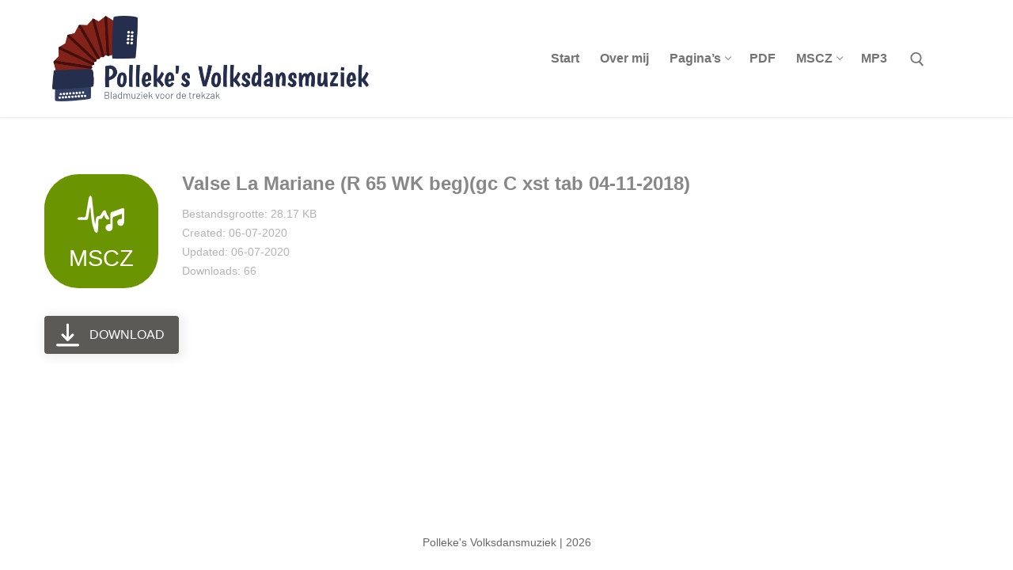

--- FILE ---
content_type: text/html; charset=UTF-8
request_url: https://www.pollekesvolksdansmuziek.nl/wpfd_file/valse-la-mariane-r-65-wk-beggc-c-xst-tab-04-11-2018-2/
body_size: 9990
content:
<!doctype html>
<html lang="nl-NL">
<head>
	<meta charset="UTF-8">
    <meta name="viewport" content="width=device-width, initial-scale=1, maximum-scale=1.0, user-scalable=no">
	<!-- Global site tag (gtag.js) - Google Analytics -->
	<script async src="https://www.googletagmanager.com/gtag/js?id=UA-85447358-7"></script>
	<script>
	  window.dataLayer = window.dataLayer || [];
	  function gtag(){dataLayer.push(arguments);}
	  gtag('js', new Date());

	  gtag('config', 'UA-85447358-7', { 'anonymize_ip': true });
	</script>
	<link rel="icon" href="https://www.pollekesvolksdansmuziek.nl/favicon.ico" type="image/x-icon" />
	<link rel="profile" href="https://gmpg.org/xfn/11">
	<title>Valse La Mariane (R 65 WK beg)(gc C xst tab 04-11-2018) &#8211; Polleke&#039;s Volksdansmuziek</title>
<meta name='robots' content='max-image-preview:large' />
	<style>img:is([sizes="auto" i], [sizes^="auto," i]) { contain-intrinsic-size: 3000px 1500px }</style>
	<link rel='dns-prefetch' href='//fonts.googleapis.com' />
<link rel="alternate" type="application/rss+xml" title="Polleke&#039;s Volksdansmuziek &raquo; feed" href="https://www.pollekesvolksdansmuziek.nl/feed/" />
<link rel="alternate" type="application/rss+xml" title="Polleke&#039;s Volksdansmuziek &raquo; reacties feed" href="https://www.pollekesvolksdansmuziek.nl/comments/feed/" />
<script type="text/javascript">
/* <![CDATA[ */
window._wpemojiSettings = {"baseUrl":"https:\/\/s.w.org\/images\/core\/emoji\/15.1.0\/72x72\/","ext":".png","svgUrl":"https:\/\/s.w.org\/images\/core\/emoji\/15.1.0\/svg\/","svgExt":".svg","source":{"concatemoji":"http:\/\/www.pollekesvolksdansmuziek.nl\/wp-includes\/js\/wp-emoji-release.min.js?ver=6.8.1"}};
/*! This file is auto-generated */
!function(i,n){var o,s,e;function c(e){try{var t={supportTests:e,timestamp:(new Date).valueOf()};sessionStorage.setItem(o,JSON.stringify(t))}catch(e){}}function p(e,t,n){e.clearRect(0,0,e.canvas.width,e.canvas.height),e.fillText(t,0,0);var t=new Uint32Array(e.getImageData(0,0,e.canvas.width,e.canvas.height).data),r=(e.clearRect(0,0,e.canvas.width,e.canvas.height),e.fillText(n,0,0),new Uint32Array(e.getImageData(0,0,e.canvas.width,e.canvas.height).data));return t.every(function(e,t){return e===r[t]})}function u(e,t,n){switch(t){case"flag":return n(e,"\ud83c\udff3\ufe0f\u200d\u26a7\ufe0f","\ud83c\udff3\ufe0f\u200b\u26a7\ufe0f")?!1:!n(e,"\ud83c\uddfa\ud83c\uddf3","\ud83c\uddfa\u200b\ud83c\uddf3")&&!n(e,"\ud83c\udff4\udb40\udc67\udb40\udc62\udb40\udc65\udb40\udc6e\udb40\udc67\udb40\udc7f","\ud83c\udff4\u200b\udb40\udc67\u200b\udb40\udc62\u200b\udb40\udc65\u200b\udb40\udc6e\u200b\udb40\udc67\u200b\udb40\udc7f");case"emoji":return!n(e,"\ud83d\udc26\u200d\ud83d\udd25","\ud83d\udc26\u200b\ud83d\udd25")}return!1}function f(e,t,n){var r="undefined"!=typeof WorkerGlobalScope&&self instanceof WorkerGlobalScope?new OffscreenCanvas(300,150):i.createElement("canvas"),a=r.getContext("2d",{willReadFrequently:!0}),o=(a.textBaseline="top",a.font="600 32px Arial",{});return e.forEach(function(e){o[e]=t(a,e,n)}),o}function t(e){var t=i.createElement("script");t.src=e,t.defer=!0,i.head.appendChild(t)}"undefined"!=typeof Promise&&(o="wpEmojiSettingsSupports",s=["flag","emoji"],n.supports={everything:!0,everythingExceptFlag:!0},e=new Promise(function(e){i.addEventListener("DOMContentLoaded",e,{once:!0})}),new Promise(function(t){var n=function(){try{var e=JSON.parse(sessionStorage.getItem(o));if("object"==typeof e&&"number"==typeof e.timestamp&&(new Date).valueOf()<e.timestamp+604800&&"object"==typeof e.supportTests)return e.supportTests}catch(e){}return null}();if(!n){if("undefined"!=typeof Worker&&"undefined"!=typeof OffscreenCanvas&&"undefined"!=typeof URL&&URL.createObjectURL&&"undefined"!=typeof Blob)try{var e="postMessage("+f.toString()+"("+[JSON.stringify(s),u.toString(),p.toString()].join(",")+"));",r=new Blob([e],{type:"text/javascript"}),a=new Worker(URL.createObjectURL(r),{name:"wpTestEmojiSupports"});return void(a.onmessage=function(e){c(n=e.data),a.terminate(),t(n)})}catch(e){}c(n=f(s,u,p))}t(n)}).then(function(e){for(var t in e)n.supports[t]=e[t],n.supports.everything=n.supports.everything&&n.supports[t],"flag"!==t&&(n.supports.everythingExceptFlag=n.supports.everythingExceptFlag&&n.supports[t]);n.supports.everythingExceptFlag=n.supports.everythingExceptFlag&&!n.supports.flag,n.DOMReady=!1,n.readyCallback=function(){n.DOMReady=!0}}).then(function(){return e}).then(function(){var e;n.supports.everything||(n.readyCallback(),(e=n.source||{}).concatemoji?t(e.concatemoji):e.wpemoji&&e.twemoji&&(t(e.twemoji),t(e.wpemoji)))}))}((window,document),window._wpemojiSettings);
/* ]]> */
</script>
<style id='wp-emoji-styles-inline-css' type='text/css'>

	img.wp-smiley, img.emoji {
		display: inline !important;
		border: none !important;
		box-shadow: none !important;
		height: 1em !important;
		width: 1em !important;
		margin: 0 0.07em !important;
		vertical-align: -0.1em !important;
		background: none !important;
		padding: 0 !important;
	}
</style>
<link rel='stylesheet' id='wp-block-library-css' href="https://www.pollekesvolksdansmuziek.nl/wp-includes/css/dist/block-library/style.min.css?ver=6.8.1" type='text/css' media='all' />
<style id='classic-theme-styles-inline-css' type='text/css'>
/*! This file is auto-generated */
.wp-block-button__link{color:#fff;background-color:#32373c;border-radius:9999px;box-shadow:none;text-decoration:none;padding:calc(.667em + 2px) calc(1.333em + 2px);font-size:1.125em}.wp-block-file__button{background:#32373c;color:#fff;text-decoration:none}
</style>
<style id='global-styles-inline-css' type='text/css'>
:root{--wp--preset--aspect-ratio--square: 1;--wp--preset--aspect-ratio--4-3: 4/3;--wp--preset--aspect-ratio--3-4: 3/4;--wp--preset--aspect-ratio--3-2: 3/2;--wp--preset--aspect-ratio--2-3: 2/3;--wp--preset--aspect-ratio--16-9: 16/9;--wp--preset--aspect-ratio--9-16: 9/16;--wp--preset--color--black: #000000;--wp--preset--color--cyan-bluish-gray: #abb8c3;--wp--preset--color--white: #ffffff;--wp--preset--color--pale-pink: #f78da7;--wp--preset--color--vivid-red: #cf2e2e;--wp--preset--color--luminous-vivid-orange: #ff6900;--wp--preset--color--luminous-vivid-amber: #fcb900;--wp--preset--color--light-green-cyan: #7bdcb5;--wp--preset--color--vivid-green-cyan: #00d084;--wp--preset--color--pale-cyan-blue: #8ed1fc;--wp--preset--color--vivid-cyan-blue: #0693e3;--wp--preset--color--vivid-purple: #9b51e0;--wp--preset--gradient--vivid-cyan-blue-to-vivid-purple: linear-gradient(135deg,rgba(6,147,227,1) 0%,rgb(155,81,224) 100%);--wp--preset--gradient--light-green-cyan-to-vivid-green-cyan: linear-gradient(135deg,rgb(122,220,180) 0%,rgb(0,208,130) 100%);--wp--preset--gradient--luminous-vivid-amber-to-luminous-vivid-orange: linear-gradient(135deg,rgba(252,185,0,1) 0%,rgba(255,105,0,1) 100%);--wp--preset--gradient--luminous-vivid-orange-to-vivid-red: linear-gradient(135deg,rgba(255,105,0,1) 0%,rgb(207,46,46) 100%);--wp--preset--gradient--very-light-gray-to-cyan-bluish-gray: linear-gradient(135deg,rgb(238,238,238) 0%,rgb(169,184,195) 100%);--wp--preset--gradient--cool-to-warm-spectrum: linear-gradient(135deg,rgb(74,234,220) 0%,rgb(151,120,209) 20%,rgb(207,42,186) 40%,rgb(238,44,130) 60%,rgb(251,105,98) 80%,rgb(254,248,76) 100%);--wp--preset--gradient--blush-light-purple: linear-gradient(135deg,rgb(255,206,236) 0%,rgb(152,150,240) 100%);--wp--preset--gradient--blush-bordeaux: linear-gradient(135deg,rgb(254,205,165) 0%,rgb(254,45,45) 50%,rgb(107,0,62) 100%);--wp--preset--gradient--luminous-dusk: linear-gradient(135deg,rgb(255,203,112) 0%,rgb(199,81,192) 50%,rgb(65,88,208) 100%);--wp--preset--gradient--pale-ocean: linear-gradient(135deg,rgb(255,245,203) 0%,rgb(182,227,212) 50%,rgb(51,167,181) 100%);--wp--preset--gradient--electric-grass: linear-gradient(135deg,rgb(202,248,128) 0%,rgb(113,206,126) 100%);--wp--preset--gradient--midnight: linear-gradient(135deg,rgb(2,3,129) 0%,rgb(40,116,252) 100%);--wp--preset--font-size--small: 13px;--wp--preset--font-size--medium: 20px;--wp--preset--font-size--large: 36px;--wp--preset--font-size--x-large: 42px;--wp--preset--spacing--20: 0.44rem;--wp--preset--spacing--30: 0.67rem;--wp--preset--spacing--40: 1rem;--wp--preset--spacing--50: 1.5rem;--wp--preset--spacing--60: 2.25rem;--wp--preset--spacing--70: 3.38rem;--wp--preset--spacing--80: 5.06rem;--wp--preset--shadow--natural: 6px 6px 9px rgba(0, 0, 0, 0.2);--wp--preset--shadow--deep: 12px 12px 50px rgba(0, 0, 0, 0.4);--wp--preset--shadow--sharp: 6px 6px 0px rgba(0, 0, 0, 0.2);--wp--preset--shadow--outlined: 6px 6px 0px -3px rgba(255, 255, 255, 1), 6px 6px rgba(0, 0, 0, 1);--wp--preset--shadow--crisp: 6px 6px 0px rgba(0, 0, 0, 1);}:where(.is-layout-flex){gap: 0.5em;}:where(.is-layout-grid){gap: 0.5em;}body .is-layout-flex{display: flex;}.is-layout-flex{flex-wrap: wrap;align-items: center;}.is-layout-flex > :is(*, div){margin: 0;}body .is-layout-grid{display: grid;}.is-layout-grid > :is(*, div){margin: 0;}:where(.wp-block-columns.is-layout-flex){gap: 2em;}:where(.wp-block-columns.is-layout-grid){gap: 2em;}:where(.wp-block-post-template.is-layout-flex){gap: 1.25em;}:where(.wp-block-post-template.is-layout-grid){gap: 1.25em;}.has-black-color{color: var(--wp--preset--color--black) !important;}.has-cyan-bluish-gray-color{color: var(--wp--preset--color--cyan-bluish-gray) !important;}.has-white-color{color: var(--wp--preset--color--white) !important;}.has-pale-pink-color{color: var(--wp--preset--color--pale-pink) !important;}.has-vivid-red-color{color: var(--wp--preset--color--vivid-red) !important;}.has-luminous-vivid-orange-color{color: var(--wp--preset--color--luminous-vivid-orange) !important;}.has-luminous-vivid-amber-color{color: var(--wp--preset--color--luminous-vivid-amber) !important;}.has-light-green-cyan-color{color: var(--wp--preset--color--light-green-cyan) !important;}.has-vivid-green-cyan-color{color: var(--wp--preset--color--vivid-green-cyan) !important;}.has-pale-cyan-blue-color{color: var(--wp--preset--color--pale-cyan-blue) !important;}.has-vivid-cyan-blue-color{color: var(--wp--preset--color--vivid-cyan-blue) !important;}.has-vivid-purple-color{color: var(--wp--preset--color--vivid-purple) !important;}.has-black-background-color{background-color: var(--wp--preset--color--black) !important;}.has-cyan-bluish-gray-background-color{background-color: var(--wp--preset--color--cyan-bluish-gray) !important;}.has-white-background-color{background-color: var(--wp--preset--color--white) !important;}.has-pale-pink-background-color{background-color: var(--wp--preset--color--pale-pink) !important;}.has-vivid-red-background-color{background-color: var(--wp--preset--color--vivid-red) !important;}.has-luminous-vivid-orange-background-color{background-color: var(--wp--preset--color--luminous-vivid-orange) !important;}.has-luminous-vivid-amber-background-color{background-color: var(--wp--preset--color--luminous-vivid-amber) !important;}.has-light-green-cyan-background-color{background-color: var(--wp--preset--color--light-green-cyan) !important;}.has-vivid-green-cyan-background-color{background-color: var(--wp--preset--color--vivid-green-cyan) !important;}.has-pale-cyan-blue-background-color{background-color: var(--wp--preset--color--pale-cyan-blue) !important;}.has-vivid-cyan-blue-background-color{background-color: var(--wp--preset--color--vivid-cyan-blue) !important;}.has-vivid-purple-background-color{background-color: var(--wp--preset--color--vivid-purple) !important;}.has-black-border-color{border-color: var(--wp--preset--color--black) !important;}.has-cyan-bluish-gray-border-color{border-color: var(--wp--preset--color--cyan-bluish-gray) !important;}.has-white-border-color{border-color: var(--wp--preset--color--white) !important;}.has-pale-pink-border-color{border-color: var(--wp--preset--color--pale-pink) !important;}.has-vivid-red-border-color{border-color: var(--wp--preset--color--vivid-red) !important;}.has-luminous-vivid-orange-border-color{border-color: var(--wp--preset--color--luminous-vivid-orange) !important;}.has-luminous-vivid-amber-border-color{border-color: var(--wp--preset--color--luminous-vivid-amber) !important;}.has-light-green-cyan-border-color{border-color: var(--wp--preset--color--light-green-cyan) !important;}.has-vivid-green-cyan-border-color{border-color: var(--wp--preset--color--vivid-green-cyan) !important;}.has-pale-cyan-blue-border-color{border-color: var(--wp--preset--color--pale-cyan-blue) !important;}.has-vivid-cyan-blue-border-color{border-color: var(--wp--preset--color--vivid-cyan-blue) !important;}.has-vivid-purple-border-color{border-color: var(--wp--preset--color--vivid-purple) !important;}.has-vivid-cyan-blue-to-vivid-purple-gradient-background{background: var(--wp--preset--gradient--vivid-cyan-blue-to-vivid-purple) !important;}.has-light-green-cyan-to-vivid-green-cyan-gradient-background{background: var(--wp--preset--gradient--light-green-cyan-to-vivid-green-cyan) !important;}.has-luminous-vivid-amber-to-luminous-vivid-orange-gradient-background{background: var(--wp--preset--gradient--luminous-vivid-amber-to-luminous-vivid-orange) !important;}.has-luminous-vivid-orange-to-vivid-red-gradient-background{background: var(--wp--preset--gradient--luminous-vivid-orange-to-vivid-red) !important;}.has-very-light-gray-to-cyan-bluish-gray-gradient-background{background: var(--wp--preset--gradient--very-light-gray-to-cyan-bluish-gray) !important;}.has-cool-to-warm-spectrum-gradient-background{background: var(--wp--preset--gradient--cool-to-warm-spectrum) !important;}.has-blush-light-purple-gradient-background{background: var(--wp--preset--gradient--blush-light-purple) !important;}.has-blush-bordeaux-gradient-background{background: var(--wp--preset--gradient--blush-bordeaux) !important;}.has-luminous-dusk-gradient-background{background: var(--wp--preset--gradient--luminous-dusk) !important;}.has-pale-ocean-gradient-background{background: var(--wp--preset--gradient--pale-ocean) !important;}.has-electric-grass-gradient-background{background: var(--wp--preset--gradient--electric-grass) !important;}.has-midnight-gradient-background{background: var(--wp--preset--gradient--midnight) !important;}.has-small-font-size{font-size: var(--wp--preset--font-size--small) !important;}.has-medium-font-size{font-size: var(--wp--preset--font-size--medium) !important;}.has-large-font-size{font-size: var(--wp--preset--font-size--large) !important;}.has-x-large-font-size{font-size: var(--wp--preset--font-size--x-large) !important;}
:where(.wp-block-post-template.is-layout-flex){gap: 1.25em;}:where(.wp-block-post-template.is-layout-grid){gap: 1.25em;}
:where(.wp-block-columns.is-layout-flex){gap: 2em;}:where(.wp-block-columns.is-layout-grid){gap: 2em;}
:root :where(.wp-block-pullquote){font-size: 1.5em;line-height: 1.6;}
</style>
<link rel='stylesheet' id='dashicons-css' href="https://www.pollekesvolksdansmuziek.nl/wp-includes/css/dashicons.min.css?ver=6.8.1" type='text/css' media='all' />
<link rel='stylesheet' id='font-awesome-css' href="https://www.pollekesvolksdansmuziek.nl/wp-content/themes/customify/assets/fonts/font-awesome/css/font-awesome.min.css?ver=5.0.0" type='text/css' media='all' />
<link rel='stylesheet' id='customify-google-font-css' href='//fonts.googleapis.com/css?family=Chelsea+Market%3A400%7CBoogaloo%3A400&#038;ver=0.2.3' type='text/css' media='all' />
<link rel='stylesheet' id='customify-style-css' href="https://www.pollekesvolksdansmuziek.nl/wp-content/themes/customify/style.min.css?ver=0.2.3" type='text/css' media='all' />
<style id='customify-style-inline-css' type='text/css'>
.header-top .header--row-inner,.button,button,input[type="button"],input[type="reset"],input[type="submit"],.pagination .nav-links>*:hover,.pagination .nav-links span,.nav-menu-desktop.style-full-height .primary-menu-ul>li.current-menu-item>a,.nav-menu-desktop.style-full-height .primary-menu-ul>li.current-menu-ancestor>a,.nav-menu-desktop.style-full-height .primary-menu-ul>li>a:hover,.posts-layout .readmore-button:hover{background-color:#5497bf}.posts-layout .readmore-button{color:#5497bf}.pagination .nav-links>*:hover,.pagination .nav-links span,.entry-single .tags-links a:hover,.entry-single .cat-links a:hover,.posts-layout .readmore-button,.posts-layout .readmore-button:hover{border-color:#5497bf}a{color:#2e83ad}.site-branding .site-title,.site-branding .site-title a{font-family:"Chelsea Market";font-weight:normal;text-transform:none;font-size:34px}.entry-content h2{font-family:"Boogaloo";font-weight:normal;font-size:55px;line-height:60px}#page-cover{background-image:url("http://www.pollekesvolksdansmuziek.nl/wp-content/themes/customify/assets/images/default-cover.jpg")}.sub-menu .li-duplicator{display:none!important}.header-search_icon-item .header-search-modal{border-style:solid}.header-search_icon-item .search-field{border-style:solid}.header--row .header-search_box-item .search-field{border-style:solid}.builder-item--primary-menu .nav-menu-desktop .primary-menu-ul>li>a{text-transform:none;font-size:16px}#cb-row--footer-bottom .footer--row-inner{background-color:#e5e5e5}#page-cover .page-cover-inner{min-height:300px}.header--row.header-top .customify-grid,.header--row.header-top .style-full-height .primary-menu-ul>li>a{min-height:33px}.header--row.header-main .customify-grid,.header--row.header-main .style-full-height .primary-menu-ul>li>a{min-height:90px}.header--row.header-bottom .customify-grid,.header--row.header-bottom .style-full-height .primary-menu-ul>li>a{min-height:55px}.site-header .site-branding img{max-width:400px}.site-header .cb-row--mobile .site-branding img{width:400px}.header--row .builder-item--logo,.builder-item.builder-item--group .item--inner.builder-item--logo{margin-top:20px;margin-right:20px;margin-bottom:20px;margin-left:20px}.header--row .builder-first--nav-icon{text-align:right}.header-search_icon-item .search-submit{margin-left:-40px}.header--row .header-search_box-item .search-submit{margin-left:-40px}.header--row .builder-first--primary-menu{text-align:right}.header-social-icons.customify-builder-social-icons li a{font-size:24px}.footer--row .builder-first--footer-1{text-align:left}.footer--row .builder-first--footer_copyright{text-align:center}@media screen and (max-width:1024px){#page-cover .page-cover-inner{min-height:250px}.header--row .builder-first--nav-icon{text-align:right}.header-search_icon-item .search-submit{margin-left:-40px}.header--row .header-search_box-item .search-submit{margin-left:-40px}}@media screen and (max-width:568px){#page-cover .page-cover-inner{min-height:200px}.header--row.header-top .customify-grid,.header--row.header-top .style-full-height .primary-menu-ul>li>a{min-height:33px}.header--row .builder-item--logo,.builder-item.builder-item--group .item--inner.builder-item--logo{margin-top:-10px;margin-right:-10px;margin-bottom:-10px;margin-left:0px}.header--row .builder-first--nav-icon{text-align:right}.header-search_icon-item .search-submit{margin-left:-40px}.header--row .header-search_box-item .search-submit{margin-left:-40px}}
</style>
<script type="text/javascript" src="https://www.pollekesvolksdansmuziek.nl/wp-includes/js/jquery/jquery.min.js?ver=3.7.1" id="jquery-core-js"></script>
<script type="text/javascript" src="https://www.pollekesvolksdansmuziek.nl/wp-includes/js/jquery/jquery-migrate.min.js?ver=3.4.1" id="jquery-migrate-js"></script>
<script type="text/javascript" src="https://www.pollekesvolksdansmuziek.nl/wp-content/plugins/the-preloader/js/preloader-script.js" id="wptime-plugin-preloader-script-js"></script>
<link rel="https://api.w.org/" href="https://www.pollekesvolksdansmuziek.nl/wp-json/" /><link rel="EditURI" type="application/rsd+xml" title="RSD" href="https://www.pollekesvolksdansmuziek.nl/xmlrpc.php?rsd" />
<meta name="generator" content="WordPress 6.8.1" />
<link rel="canonical" href="https://www.pollekesvolksdansmuziek.nl/wpfd_file/valse-la-mariane-r-65-wk-beggc-c-xst-tab-04-11-2018-2/" />
<link rel='shortlink' href="https://www.pollekesvolksdansmuziek.nl/?p=2966" />
<link rel="alternate" title="oEmbed (JSON)" type="application/json+oembed" href="https://www.pollekesvolksdansmuziek.nl/wp-json/oembed/1.0/embed?url=http%3A%2F%2Fwww.pollekesvolksdansmuziek.nl%2Fwpfd_file%2Fvalse-la-mariane-r-65-wk-beggc-c-xst-tab-04-11-2018-2%2F" />
<link rel="alternate" title="oEmbed (XML)" type="text/xml+oembed" href="https://www.pollekesvolksdansmuziek.nl/wp-json/oembed/1.0/embed?url=http%3A%2F%2Fwww.pollekesvolksdansmuziek.nl%2Fwpfd_file%2Fvalse-la-mariane-r-65-wk-beggc-c-xst-tab-04-11-2018-2%2F&#038;format=xml" />
    	<style type="text/css">
			#wptime-plugin-preloader{
				position: fixed;
				top: 0;
			 	left: 0;
			 	right: 0;
			 	bottom: 0;
				background:url(http://www.pollekesvolksdansmuziek.nl/wp-content/plugins/the-preloader/images/preloader.GIF) no-repeat #FFFFFF 50%;
				-moz-background-size:64px 64px;
				-o-background-size:64px 64px;
				-webkit-background-size:64px 64px;
				background-size:64px 64px;
				z-index: 99998;
				width:100%;
				height:100%;
			}
		</style>

		<noscript>
    		<style type="text/css">
        		#wptime-plugin-preloader{
        			display:none !important;
        		}
    		</style>
		</noscript>
    		<style type="text/css" id="wp-custom-css">
			.wpfd-content {
	border-radius: 10px;
	margin-left: -15px;
	background: #fff !important;
}

.wpfd-content-default .wpfd_list .file {
	border-radius: 10px;
	box-shadow: 1px 1px 10px 1px #e1e5ea;
}

.wpfd-content .wpfdcategory {
	border-radius: 10px;
	box-shadow: 1px 1px 10px 1px #e1e5ea;
}

.wpfd-categories {
	margin-top: 10px;
	margin-left: -5px
}

.wpfd-categories h2 {
 margin-left: 15px !important;
	margin-bottom: 15px !important;
}

.wpfd-content-table .table {
 box-shadow: none !important;
	background: #eee !important;
}

.wpfd-content-table.colstyle .mediaTableMenu {
	display: none;
}

table th {
	background: #eee !important;	
}

.backcategory {
	top: 10px !important;
	margin-right: 10px !important;
}

h2 {
	color: #252F4D;
}

#main {
	margin-top: 20px;
}

input[type="submit"] {
	background-color: #252F4D;
}

#txtfilename {
	border-radius: 10px 0 0 10px !important;
}

#btnsearch {
	border-radius: 0 10px 10px 0 !important;
}

.feature-border {
 border-radius: 10px !important;
}

.btnsearchbelow, #btnsearchbelow {
	border-radius: 10px !important;
}

p img {
	border-radius: 10px;
}

img.alignright {
	margin-right: 10em;
	margin-left: 3em
}

.wpfd-categories h2 {
	line-height: 15px;
}

#page {
	min-height: 100vh !important;
	position: relative !important;
	padding-bottom: 25px;
}



.site-footer {
  position: absolute !important;
  right: 0;
  bottom: 0;
  left: 0;
}

#cb-row--footer-bottom .footer--row-inner {
	background: #fff;
}

.col-download .wpfd_downloadlink {
	display: none !important;
}

.wpfd-content .openlink {
	    background-color: #76bc58 !important;
    border-color: #76bc58 !important;
    border-radius: 15px !important;
    color: #fff !important;
}

.wpfd-pagination {
	float: right;
}

@media (max-width: 640px) {
	.wpfd-content-default .wpfd_list .file {
		min-width: 350px !important;
	}
	#main {
		margin-top: 0px;
	}
}

@media (max-width: 980px) {
	#sidebar-primary {
		padding-top: 0px;
	}
	#main {
		margin-bottom: 0px;
		padding-bottom: 0px;
		padding-top: 10px;
	}
	img.alignright {
	margin-right: 0em;
	margin-left: 0em;
	padding-bottom: 10px; 	
}
}

		</style>
			
</head>

<body class="wp-singular wpfd_file-template-default single single-wpfd_file postid-2966 wp-custom-logo wp-theme-customify content site-full-width menu_sidebar_slide_left">
<div id="wptime-plugin-preloader"></div>	
<div id="page" class="site box-shadow">
	<a class="skip-link screen-reader-text" href="#site-content">Naar de inhoud springen</a>
    <a class="close is-size-medium  close-panel close-sidebar-panel" href="#">
        <span class="hamburger hamburger--squeeze is-active">
            <span class="hamburger-box">
              <span class="hamburger-inner"><span class="screen-reader-text">Menu</span></span>
            </span>
        </span>
        <span class="screen-reader-text">Sluiten</span>
        </a><header id="masthead" class="site-header"><div id="masthead-inner" class="site-header-inner">                            <div  class="header-main header--row layout-full-contained"  id="cb-row--header-main"  data-row-id="main"  data-show-on="desktop mobile">
                                <div class="header--row-inner header-main-inner light-mode">
                                    <div class="customify-container">
                                        <div class="customify-grid cb-row--desktop hide-on-mobile hide-on-tablet customify-grid-middle"><div class="customify-col-4_md-4_sm-4 builder-item builder-first--logo" data-push-left=""><div class="item--inner builder-item--logo" data-section="title_tagline" data-item-id="logo" >        <div class="site-branding logo-top">
                        <a href="https://www.pollekesvolksdansmuziek.nl/" class="logo-link" rel="home" itemprop="url">
                <img class="site-img-logo" src="https://www.pollekesvolksdansmuziek.nl/wp-content/uploads/2018/10/cropped-logo-langer.png" alt="Logo">
                            </a>
                    </div><!-- .site-branding -->
        </div></div><div class="customify-col-7_md-7_sm-7 builder-item builder-first--primary-menu" data-push-left=""><div class="item--inner builder-item--primary-menu has_menu" data-section="header_menu_primary" data-item-id="primary-menu" ><nav  id="site-navigation-main-desktop" class="site-navigation primary-menu primary-menu-main nav-menu-desktop primary-menu-desktop style-plain"><ul id="menu-primair" class="primary-menu-ul menu nav-menu"><li id="menu-item--main-desktop-5365" class="menu-item menu-item-type-post_type menu-item-object-page menu-item-home menu-item-5365"><a href="https://www.pollekesvolksdansmuziek.nl/"><span class="link-before">Start</span></a></li>
<li id="menu-item--main-desktop-4778" class="menu-item menu-item-type-post_type menu-item-object-page menu-item-4778"><a href="https://www.pollekesvolksdansmuziek.nl/over-mij/"><span class="link-before">Over mij</span></a></li>
<li id="menu-item--main-desktop-4774" class="menu-item menu-item-type-post_type menu-item-object-page menu-item-home menu-item-has-children menu-item-4774"><a href="https://www.pollekesvolksdansmuziek.nl/"><span class="link-before">Pagina&#8217;s<span class="nav-icon-angle">&nbsp;</span></span></a>
<ul class="sub-menu sub-lv-0">
	<li id="menu-item--main-desktop-6064" class="menu-item menu-item-type-post_type menu-item-object-page menu-item-6064"><a href="https://www.pollekesvolksdansmuziek.nl/muziek-geeft-een-beter-leven/"><span class="link-before">Muziek geeft een beter leven</span></a></li>
	<li id="menu-item--main-desktop-4779" class="menu-item menu-item-type-post_type menu-item-object-page menu-item-4779"><a href="https://www.pollekesvolksdansmuziek.nl/pieremachochel/"><span class="link-before">Pieremachochel</span></a></li>
	<li id="menu-item--main-desktop-5380" class="menu-item menu-item-type-post_type menu-item-object-page menu-item-5380"><a href="https://www.pollekesvolksdansmuziek.nl/arrangementen/"><span class="link-before">Arrangementen</span></a></li>
	<li id="menu-item--main-desktop-4777" class="menu-item menu-item-type-post_type menu-item-object-page menu-item-4777"><a href="https://www.pollekesvolksdansmuziek.nl/links/"><span class="link-before">Links</span></a></li>
</ul>
</li>
<li id="menu-item--main-desktop-24" class="menu-item menu-item-type-post_type menu-item-object-page menu-item-24"><a href="https://www.pollekesvolksdansmuziek.nl/bladmuziek-pdf/"><span class="link-before">PDF</span></a></li>
<li id="menu-item--main-desktop-642" class="menu-item menu-item-type-post_type menu-item-object-page menu-item-has-children menu-item-642"><a href="https://www.pollekesvolksdansmuziek.nl/bladmuziek-mscz/"><span class="link-before">MSCZ<span class="nav-icon-angle">&nbsp;</span></span></a>
<ul class="sub-menu sub-lv-0">
	<li id="menu-item--main-desktop-4776" class="menu-item menu-item-type-post_type menu-item-object-page menu-item-4776"><a href="https://www.pollekesvolksdansmuziek.nl/handleiding-bladmuziek/"><span class="link-before">Handleiding bladmuziek</span></a></li>
	<li id="menu-item--main-desktop-5368" class="menu-item menu-item-type-post_type menu-item-object-page menu-item-5368"><a href="https://www.pollekesvolksdansmuziek.nl/meerdere-muziek-partijen/"><span class="link-before">Meerdere muziek partijen</span></a></li>
</ul>
</li>
<li id="menu-item--main-desktop-4220" class="menu-item menu-item-type-post_type menu-item-object-page menu-item-4220"><a href="https://www.pollekesvolksdansmuziek.nl/mp3-bibliotheek/"><span class="link-before">MP3</span></a></li>
</ul></nav></div></div><div class="customify-col-1_md-1_sm-1 builder-item builder-first--search_icon" data-push-left=""><div class="item--inner builder-item--search_icon" data-section="search_icon" data-item-id="search_icon" ><div class="header-search_icon-item item--search_icon"><a class="search-icon" href="#">
    <span class="ic-search">
        <svg aria-hidden="true" focusable="false" role="presentation" xmlns="http://www.w3.org/2000/svg" width="20" height="21" viewBox="0 0 20 21">
            <path fill="currentColor" fill-rule="evenodd" d="M12.514 14.906a8.264 8.264 0 0 1-4.322 1.21C3.668 16.116 0 12.513 0 8.07 0 3.626 3.668.023 8.192.023c4.525 0 8.193 3.603 8.193 8.047 0 2.033-.769 3.89-2.035 5.307l4.999 5.552-1.775 1.597-5.06-5.62zm-4.322-.843c3.37 0 6.102-2.684 6.102-5.993 0-3.31-2.732-5.994-6.102-5.994S2.09 4.76 2.09 8.07c0 3.31 2.732 5.993 6.102 5.993z"></path>
        </svg>
    </span>
    <span class="ic-close">
        <svg version="1.1" id="Capa_1" xmlns="http://www.w3.org/2000/svg" xmlns:xlink="http://www.w3.org/1999/xlink" x="0px" y="0px" width="612px" height="612px" viewBox="0 0 612 612" fill="currentColor" style="enable-background:new 0 0 612 612;" xml:space="preserve"><g><g id="cross"><g><polygon points="612,36.004 576.521,0.603 306,270.608 35.478,0.603 0,36.004 270.522,306.011 0,575.997 35.478,611.397 306,341.411 576.521,611.397 612,575.997 341.459,306.011 "/></g></g></g><g></g><g></g><g></g><g></g><g></g><g></g><g></g><g></g><g></g><g></g><g></g><g></g><g></g><g></g><g></g></svg>
    </span>
    <span class="arrow-down"></span>
</a>
<div class="header-search-modal-wrapper">
    <form role="search" class="header-search-modal header-search-form" action="https://www.pollekesvolksdansmuziek.nl/">
        <label>
            <span class="screen-reader-text">Zoeken naar:</span>
            <input type="search" class="search-field" placeholder="Zoeken..." value="" name="s" title="Zoeken naar:" />
        </label>
        <button type="submit" class="search-submit" >
            <svg aria-hidden="true" focusable="false" role="presentation" xmlns="http://www.w3.org/2000/svg" width="20" height="21" viewBox="0 0 20 21">
                <path fill="currentColor" fill-rule="evenodd" d="M12.514 14.906a8.264 8.264 0 0 1-4.322 1.21C3.668 16.116 0 12.513 0 8.07 0 3.626 3.668.023 8.192.023c4.525 0 8.193 3.603 8.193 8.047 0 2.033-.769 3.89-2.035 5.307l4.999 5.552-1.775 1.597-5.06-5.62zm-4.322-.843c3.37 0 6.102-2.684 6.102-5.993 0-3.31-2.732-5.994-6.102-5.994S2.09 4.76 2.09 8.07c0 3.31 2.732 5.993 6.102 5.993z"></path>
            </svg>
        </button>
    </form>
</div>
</div></div></div></div><div class="cb-row--mobile hide-on-desktop customify-grid customify-grid-middle"><div class="customify-col-5_md-5_sm-5 builder-item builder-first--logo" data-push-left=""><div class="item--inner builder-item--logo" data-section="title_tagline" data-item-id="logo" >        <div class="site-branding logo-top">
                        <a href="https://www.pollekesvolksdansmuziek.nl/" class="logo-link" rel="home" itemprop="url">
                <img class="site-img-logo" src="https://www.pollekesvolksdansmuziek.nl/wp-content/uploads/2018/10/cropped-logo-langer.png" alt="Logo">
                            </a>
                    </div><!-- .site-branding -->
        </div></div><div class="customify-col-3_md-3_sm-3 builder-item builder-first--nav-icon" data-push-left="off-4"><div class="item--inner builder-item--nav-icon" data-section="header_menu_icon" data-item-id="nav-icon" >        <a class="menu-mobile-toggle item-button is-size-desktop-medium is-size-tablet-medium is-size-mobile-medium">
            <span class="hamburger hamburger--squeeze">
                <span class="hamburger-box">
                  <span class="hamburger-inner"></span>
                </span>
              </span>
            <span class="nav-icon--label hide-on-tablet hide-on-mobile">Menu</span></a>
        </div></div></div>                                    </div>
                                </div>
                            </div>
                            <div id="header-menu-sidebar" class="header-menu-sidebar menu-sidebar-panel dark-mode"><div id="header-menu-sidebar-bg" class="header-menu-sidebar-bg"><div id="header-menu-sidebar-inner" class="header-menu-sidebar-inner"><div class="builder-item-sidebar mobile-item--html"><div class="item--inner" data-item-id="html" data-section="header_html"><div class="builder-header-html-item item--html"><p>Polleke</p>
</div></div></div><div class="builder-item-sidebar mobile-item--primary-menu mobile-item--menu "><div class="item--inner" data-item-id="primary-menu" data-section="header_menu_primary"><nav  id="site-navigation-sidebar-mobile" class="site-navigation primary-menu primary-menu-sidebar nav-menu-mobile primary-menu-mobile style-plain"><ul id="menu-primair" class="primary-menu-ul menu nav-menu"><li id="menu-item--sidebar-mobile-5365" class="menu-item menu-item-type-post_type menu-item-object-page menu-item-home menu-item-5365"><a href="https://www.pollekesvolksdansmuziek.nl/"><span class="link-before">Start</span></a></li>
<li id="menu-item--sidebar-mobile-4778" class="menu-item menu-item-type-post_type menu-item-object-page menu-item-4778"><a href="https://www.pollekesvolksdansmuziek.nl/over-mij/"><span class="link-before">Over mij</span></a></li>
<li id="menu-item--sidebar-mobile-4774" class="menu-item menu-item-type-post_type menu-item-object-page menu-item-home menu-item-has-children menu-item-4774"><a href="https://www.pollekesvolksdansmuziek.nl/"><span class="link-before">Pagina&#8217;s<span class="nav-icon-angle">&nbsp;</span></span></a>
<ul class="sub-menu sub-lv-0">
	<li id="menu-item--sidebar-mobile-6064" class="menu-item menu-item-type-post_type menu-item-object-page menu-item-6064"><a href="https://www.pollekesvolksdansmuziek.nl/muziek-geeft-een-beter-leven/"><span class="link-before">Muziek geeft een beter leven</span></a></li>
	<li id="menu-item--sidebar-mobile-4779" class="menu-item menu-item-type-post_type menu-item-object-page menu-item-4779"><a href="https://www.pollekesvolksdansmuziek.nl/pieremachochel/"><span class="link-before">Pieremachochel</span></a></li>
	<li id="menu-item--sidebar-mobile-5380" class="menu-item menu-item-type-post_type menu-item-object-page menu-item-5380"><a href="https://www.pollekesvolksdansmuziek.nl/arrangementen/"><span class="link-before">Arrangementen</span></a></li>
	<li id="menu-item--sidebar-mobile-4777" class="menu-item menu-item-type-post_type menu-item-object-page menu-item-4777"><a href="https://www.pollekesvolksdansmuziek.nl/links/"><span class="link-before">Links</span></a></li>
</ul>
</li>
<li id="menu-item--sidebar-mobile-24" class="menu-item menu-item-type-post_type menu-item-object-page menu-item-24"><a href="https://www.pollekesvolksdansmuziek.nl/bladmuziek-pdf/"><span class="link-before">PDF</span></a></li>
<li id="menu-item--sidebar-mobile-642" class="menu-item menu-item-type-post_type menu-item-object-page menu-item-has-children menu-item-642"><a href="https://www.pollekesvolksdansmuziek.nl/bladmuziek-mscz/"><span class="link-before">MSCZ<span class="nav-icon-angle">&nbsp;</span></span></a>
<ul class="sub-menu sub-lv-0">
	<li id="menu-item--sidebar-mobile-4776" class="menu-item menu-item-type-post_type menu-item-object-page menu-item-4776"><a href="https://www.pollekesvolksdansmuziek.nl/handleiding-bladmuziek/"><span class="link-before">Handleiding bladmuziek</span></a></li>
	<li id="menu-item--sidebar-mobile-5368" class="menu-item menu-item-type-post_type menu-item-object-page menu-item-5368"><a href="https://www.pollekesvolksdansmuziek.nl/meerdere-muziek-partijen/"><span class="link-before">Meerdere muziek partijen</span></a></li>
</ul>
</li>
<li id="menu-item--sidebar-mobile-4220" class="menu-item menu-item-type-post_type menu-item-object-page menu-item-4220"><a href="https://www.pollekesvolksdansmuziek.nl/mp3-bibliotheek/"><span class="link-before">MP3</span></a></li>
</ul></nav></div></div></div></div></div></div></header>	<div id="site-content" class="site-content">
        <div class="customify-container">
            <div class="customify-grid">
                <main id="main" class="content-area customify-col-12">
                    


<div class="wpfd-single-file">
    <div class="wpfd-single-file--icon">
            <a href="" alt="Valse La Mariane (R 65 WK beg)(gc C xst tab 04-11-2018)" class="wpfdlightbox">
            <div class="wpfd-icon-placeholder" style="background-image: url(&quot;http://www.pollekesvolksdansmuziek.nl/wp-content/wp-file-download/icons/svg/mscz.svg&quot;);border-radius: 30%;box-shadow: 0px 0px 0px 0px rgba(0,0,0,0);background-color: #6a9400;border: 0px solid rgba(0,0,0,0);background-size: 100%;"></div>
        </a>
    </div>

    <div class="wpfd-single-file--details wpfd-file-content">
                <h3 class="wpfd-file-content--title">Valse La Mariane (R 65 WK beg)(gc C xst tab 04-11-2018)</h3>
        <div class="wpfd-file-content--meta">
                    <div>Bestandsgrootte: 28.17 KB</div>
                    <div>Created: 06-07-2020</div>
                    <div>Updated: 06-07-2020</div>
                    <div>Downloads: 66</div>
        </div>
    </div>
    <div class="wpfd-single-file--buttons">
                                <a href="https://www.pollekesvolksdansmuziek.nl/download/45/frankrijk-gc-mscz/2966/valse-la-mariane-r-65-wk-beggc-c-xst-tab-04-11-2018-2.mscz" data-id="2966" title="Valse La Mariane (R 65 WK beg)(gc C xst tab 04-11-2018)" class="noLightbox wpfd_downloadlink wpfd-single-file-button wpfd-button-download">
                    <svg xmlns="http://www.w3.org/2000/svg" width="38" height="38" viewBox="0 0 400 400"><g fill="#ffffff"><path d="M178 234v-7V24c0-13 8-23 20-24 13-1 24 9 24 23v212l5-5 44-44c10-9 23-10 32-1s9 23-1 33l-85 85c-10 11-23 11-34 0l-85-86a22 22 0 0123-37 28 28 0 018 6l44 44a31 31 0 013 5zM200 400H24c-17 0-28-14-23-29 3-10 12-15 23-16h351c12 0 21 6 24 16 5 15-6 29-22 29H200z"/></g></svg>
                    <span>Download</span>
                </a>
    </div>
</div>

                          </main><!-- #main -->
                    </div><!-- #.customify-grid -->
    </div><!-- #.customify-container -->
</div><!-- #content -->
<footer class="site-footer" id="site-footer">                            <div  class="footer-bottom footer--row layout-full-contained"  id="cb-row--footer-bottom"  data-row-id="bottom"  data-show-on="desktop">
                                <div class="footer--row-inner footer-bottom-inner light-mode">
                                    <div class="customify-container">
                                        <div class="customify-grid  customify-grid-top"><div class="customify-col-12_md-12_sm-12_xs-12 builder-item builder-first--footer_copyright" data-push-left="_sm-0"><div class="item--inner builder-item--footer_copyright" data-section="footer_copyright" data-item-id="footer_copyright" ><div class="builder-footer-copyright-item footer-copyright"><p>Polleke&#039;s Volksdansmuziek | 2026</p>
</div></div></div></div>                                    </div>
                                </div>
                            </div>
                            </footer></div><!-- #page -->

<script type="speculationrules">
{"prefetch":[{"source":"document","where":{"and":[{"href_matches":"\/*"},{"not":{"href_matches":["\/wp-*.php","\/wp-admin\/*","\/wp-content\/uploads\/*","\/wp-content\/*","\/wp-content\/plugins\/*","\/wp-content\/themes\/customify\/*","\/*\\?(.+)"]}},{"not":{"selector_matches":"a[rel~=\"nofollow\"]"}},{"not":{"selector_matches":".no-prefetch, .no-prefetch a"}}]},"eagerness":"conservative"}]}
</script>
<link rel='stylesheet' id='wpfd-front-css' href="https://www.pollekesvolksdansmuziek.nl/wp-content/plugins/wp-file-download/app/site/assets/css/front.css?ver=5.4.2" type='text/css' media='all' />
<link rel='stylesheet' id='wpfd-theme-default-css' href="https://www.pollekesvolksdansmuziek.nl/wp-content/plugins/wp-file-download/app/site/themes/wpfd-default/css/style.css?ver=5.4.2" type='text/css' media='all' />
<link rel='stylesheet' id='wpfd-colorbox-viewer-css' href="https://www.pollekesvolksdansmuziek.nl/wp-content/plugins/wp-file-download/app/site/assets/css/viewer.css?ver=5.4.2" type='text/css' media='all' />
<link rel='stylesheet' id='wpfd-videojs-css' href="https://www.pollekesvolksdansmuziek.nl/wp-content/plugins/wp-file-download/app/site/assets/css/video-js.css?ver=5.4.2" type='text/css' media='all' />
<link rel='stylesheet' id='wpfd-colorbox-css' href="https://www.pollekesvolksdansmuziek.nl/wp-content/plugins/wp-file-download/app/site/assets/css/colorbox.css?ver=5.4.2" type='text/css' media='all' />
<link rel='stylesheet' id='wpfd-viewer-css' href="https://www.pollekesvolksdansmuziek.nl/wp-content/plugins/wp-file-download/app/site/assets/css/viewer.css?ver=5.4.2" type='text/css' media='all' />
<link rel='stylesheet' id='wpfd-single-file-css-css' href="https://www.pollekesvolksdansmuziek.nl/wp-content/plugins/wp-file-download/app/admin/assets/ui/css/singlefile.css?ver=5.4.2" type='text/css' media='all' />
<link rel='stylesheet' id='wpfd-single-file-button-css' href="https://www.pollekesvolksdansmuziek.nl/wp-content/plugins/wp-file-download/app/site/assets/css/wpfd-single-file-button.css?ver=5.4.2" type='text/css' media='all' />
<script type="text/javascript" src="https://www.pollekesvolksdansmuziek.nl/wp-content/themes/customify/assets/js/jquery.fitvids.min.js?ver=0.2.3" id="jquery.fitvids.js-js"></script>
<script type="text/javascript" id="customify-themejs-js-extra">
/* <![CDATA[ */
var Customify_JS = {"css_media_queries":{"all":"%s","desktop":"%s","tablet":"@media screen and (max-width: 1024px) { %s }","mobile":"@media screen and (max-width: 568px) { %s }"}};
/* ]]> */
</script>
<script type="text/javascript" src="https://www.pollekesvolksdansmuziek.nl/wp-content/themes/customify/assets/js/theme.min.js?ver=0.2.3" id="customify-themejs-js"></script>
<script type="text/javascript" id="wpfd-frontend-js-extra">
/* <![CDATA[ */
var wpfdfrontend = {"pluginurl":"http:\/\/www.pollekesvolksdansmuziek.nl\/wp-content\/plugins\/wp-file-download"};
var wpfdparams = {"ga_download_tracking":"0"};
/* ]]> */
</script>
<script type="text/javascript" src="https://www.pollekesvolksdansmuziek.nl/wp-content/plugins/wp-file-download/app/site/assets/js/frontend.js?ver=5.4.2" id="wpfd-frontend-js"></script>
<script type="text/javascript" src="https://www.pollekesvolksdansmuziek.nl/wp-includes/js/jquery/ui/core.min.js?ver=1.13.3" id="jquery-ui-core-js"></script>
<script type="text/javascript" id="wpfd-colorbox-js-extra">
/* <![CDATA[ */
var wpfdcolorbox = {"wpfdajaxurl":"http:\/\/www.pollekesvolksdansmuziek.nl\/wp-admin\/admin-ajax.php?juwpfisadmin=false&action=wpfd&"};
/* ]]> */
</script>
<script type="text/javascript" src="https://www.pollekesvolksdansmuziek.nl/wp-content/plugins/wp-file-download/app/site/assets/js/jquery.colorbox-min.js?ver=6.8.1" id="wpfd-colorbox-js"></script>
<script type="text/javascript" id="wpfd-colorbox-init-js-extra">
/* <![CDATA[ */
var wpfdcolorboxvars = {"preview_loading_message":"The preview is still loading, you can <span class=\"wpfd-loading-close\">cancel<\/span> it at any time..."};
/* ]]> */
</script>
<script type="text/javascript" src="https://www.pollekesvolksdansmuziek.nl/wp-content/plugins/wp-file-download/app/site/assets/js/colorbox.init.js?ver=5.4.2" id="wpfd-colorbox-init-js"></script>
<script type="text/javascript" src="https://www.pollekesvolksdansmuziek.nl/wp-content/plugins/wp-file-download/app/site/assets/js/video.js?ver=5.4.2" id="wpfd-videojs-js"></script>

<script defer src="https://static.cloudflareinsights.com/beacon.min.js/vcd15cbe7772f49c399c6a5babf22c1241717689176015" integrity="sha512-ZpsOmlRQV6y907TI0dKBHq9Md29nnaEIPlkf84rnaERnq6zvWvPUqr2ft8M1aS28oN72PdrCzSjY4U6VaAw1EQ==" data-cf-beacon='{"version":"2024.11.0","token":"f3b835484d4642878e941d3b541dbea4","r":1,"server_timing":{"name":{"cfCacheStatus":true,"cfEdge":true,"cfExtPri":true,"cfL4":true,"cfOrigin":true,"cfSpeedBrain":true},"location_startswith":null}}' crossorigin="anonymous"></script>
</body>
</html>
<!--
Performance optimized by Redis Object Cache. Learn more: https://wprediscache.com

Opgehaald 2064 objecten (445 KB) van Redis gebruikt Predis (v2.1.2).
-->
